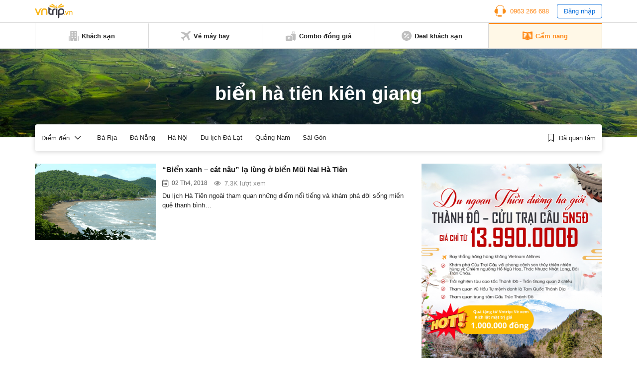

--- FILE ---
content_type: text/html; charset=utf-8
request_url: https://www.google.com/recaptcha/api2/aframe
body_size: 247
content:
<!DOCTYPE HTML><html><head><meta http-equiv="content-type" content="text/html; charset=UTF-8"></head><body><script nonce="4FzlYcWE_spt_aaEMrmkCg">/** Anti-fraud and anti-abuse applications only. See google.com/recaptcha */ try{var clients={'sodar':'https://pagead2.googlesyndication.com/pagead/sodar?'};window.addEventListener("message",function(a){try{if(a.source===window.parent){var b=JSON.parse(a.data);var c=clients[b['id']];if(c){var d=document.createElement('img');d.src=c+b['params']+'&rc='+(localStorage.getItem("rc::a")?sessionStorage.getItem("rc::b"):"");window.document.body.appendChild(d);sessionStorage.setItem("rc::e",parseInt(sessionStorage.getItem("rc::e")||0)+1);localStorage.setItem("rc::h",'1768997002712');}}}catch(b){}});window.parent.postMessage("_grecaptcha_ready", "*");}catch(b){}</script></body></html>